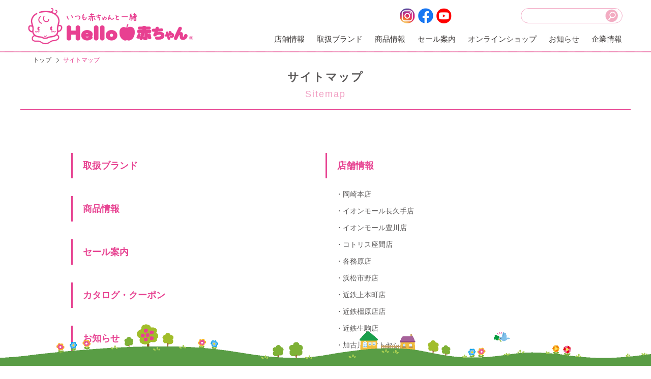

--- FILE ---
content_type: text/html; charset=UTF-8
request_url: https://www.hello-akachan.co.jp/sitemap/
body_size: 9729
content:

<!DOCTYPE html>
<html lang="ja">
<head>
<meta charset="UTF-8">
<meta http-equiv="Content-Style-Type" content="text/css">
<meta http-equiv="Content-Script-Type" content="text/javascript">
<meta name="viewport" content="width=1200px, user-scalable=yes" />
<title>サイトマップ ｜ いつも赤ちゃんと一緒 Hello 赤ちゃん</title>
<meta name="format-detection" content="telephone=no">
<meta name="description" content="ベビー・マタニティ用品ならHello 赤ちゃんへ。ベビー服・出産準備品・チャイルドシート等、赤ちゃんのあらゆるブランドが揃っています。" />
<meta name="Keywords" content="ベビー用品,マタニティー用品,愛知県,ハロー赤ちゃん,Hello 赤ちゃん,ベビー,ベビーブランド,出産,育児,マタニティー,岡崎市,豊橋市,名古屋市,緑区,熱田区,守山区,チャイルドシート,ベビーカー">
<meta name='robots' content='max-image-preview:large' />
	<style>img:is([sizes="auto" i], [sizes^="auto," i]) { contain-intrinsic-size: 3000px 1500px }</style>
	<script type="text/javascript">
/* <![CDATA[ */
window._wpemojiSettings = {"baseUrl":"https:\/\/s.w.org\/images\/core\/emoji\/16.0.1\/72x72\/","ext":".png","svgUrl":"https:\/\/s.w.org\/images\/core\/emoji\/16.0.1\/svg\/","svgExt":".svg","source":{"concatemoji":"https:\/\/www.hello-akachan.co.jp\/wp-includes\/js\/wp-emoji-release.min.js?ver=6.8.3"}};
/*! This file is auto-generated */
!function(s,n){var o,i,e;function c(e){try{var t={supportTests:e,timestamp:(new Date).valueOf()};sessionStorage.setItem(o,JSON.stringify(t))}catch(e){}}function p(e,t,n){e.clearRect(0,0,e.canvas.width,e.canvas.height),e.fillText(t,0,0);var t=new Uint32Array(e.getImageData(0,0,e.canvas.width,e.canvas.height).data),a=(e.clearRect(0,0,e.canvas.width,e.canvas.height),e.fillText(n,0,0),new Uint32Array(e.getImageData(0,0,e.canvas.width,e.canvas.height).data));return t.every(function(e,t){return e===a[t]})}function u(e,t){e.clearRect(0,0,e.canvas.width,e.canvas.height),e.fillText(t,0,0);for(var n=e.getImageData(16,16,1,1),a=0;a<n.data.length;a++)if(0!==n.data[a])return!1;return!0}function f(e,t,n,a){switch(t){case"flag":return n(e,"\ud83c\udff3\ufe0f\u200d\u26a7\ufe0f","\ud83c\udff3\ufe0f\u200b\u26a7\ufe0f")?!1:!n(e,"\ud83c\udde8\ud83c\uddf6","\ud83c\udde8\u200b\ud83c\uddf6")&&!n(e,"\ud83c\udff4\udb40\udc67\udb40\udc62\udb40\udc65\udb40\udc6e\udb40\udc67\udb40\udc7f","\ud83c\udff4\u200b\udb40\udc67\u200b\udb40\udc62\u200b\udb40\udc65\u200b\udb40\udc6e\u200b\udb40\udc67\u200b\udb40\udc7f");case"emoji":return!a(e,"\ud83e\udedf")}return!1}function g(e,t,n,a){var r="undefined"!=typeof WorkerGlobalScope&&self instanceof WorkerGlobalScope?new OffscreenCanvas(300,150):s.createElement("canvas"),o=r.getContext("2d",{willReadFrequently:!0}),i=(o.textBaseline="top",o.font="600 32px Arial",{});return e.forEach(function(e){i[e]=t(o,e,n,a)}),i}function t(e){var t=s.createElement("script");t.src=e,t.defer=!0,s.head.appendChild(t)}"undefined"!=typeof Promise&&(o="wpEmojiSettingsSupports",i=["flag","emoji"],n.supports={everything:!0,everythingExceptFlag:!0},e=new Promise(function(e){s.addEventListener("DOMContentLoaded",e,{once:!0})}),new Promise(function(t){var n=function(){try{var e=JSON.parse(sessionStorage.getItem(o));if("object"==typeof e&&"number"==typeof e.timestamp&&(new Date).valueOf()<e.timestamp+604800&&"object"==typeof e.supportTests)return e.supportTests}catch(e){}return null}();if(!n){if("undefined"!=typeof Worker&&"undefined"!=typeof OffscreenCanvas&&"undefined"!=typeof URL&&URL.createObjectURL&&"undefined"!=typeof Blob)try{var e="postMessage("+g.toString()+"("+[JSON.stringify(i),f.toString(),p.toString(),u.toString()].join(",")+"));",a=new Blob([e],{type:"text/javascript"}),r=new Worker(URL.createObjectURL(a),{name:"wpTestEmojiSupports"});return void(r.onmessage=function(e){c(n=e.data),r.terminate(),t(n)})}catch(e){}c(n=g(i,f,p,u))}t(n)}).then(function(e){for(var t in e)n.supports[t]=e[t],n.supports.everything=n.supports.everything&&n.supports[t],"flag"!==t&&(n.supports.everythingExceptFlag=n.supports.everythingExceptFlag&&n.supports[t]);n.supports.everythingExceptFlag=n.supports.everythingExceptFlag&&!n.supports.flag,n.DOMReady=!1,n.readyCallback=function(){n.DOMReady=!0}}).then(function(){return e}).then(function(){var e;n.supports.everything||(n.readyCallback(),(e=n.source||{}).concatemoji?t(e.concatemoji):e.wpemoji&&e.twemoji&&(t(e.twemoji),t(e.wpemoji)))}))}((window,document),window._wpemojiSettings);
/* ]]> */
</script>
<link rel='stylesheet' id='sbi_styles-css' href='https://www.hello-akachan.co.jp/wp-content/plugins/instagram-feed/css/sbi-styles.min.css?ver=6.9.1' type='text/css' media='all' />
<style id='wp-emoji-styles-inline-css' type='text/css'>

	img.wp-smiley, img.emoji {
		display: inline !important;
		border: none !important;
		box-shadow: none !important;
		height: 1em !important;
		width: 1em !important;
		margin: 0 0.07em !important;
		vertical-align: -0.1em !important;
		background: none !important;
		padding: 0 !important;
	}
</style>
<link rel='stylesheet' id='wp-block-library-css' href='https://www.hello-akachan.co.jp/wp-includes/css/dist/block-library/style.min.css?ver=6.8.3' type='text/css' media='all' />
<style id='classic-theme-styles-inline-css' type='text/css'>
/*! This file is auto-generated */
.wp-block-button__link{color:#fff;background-color:#32373c;border-radius:9999px;box-shadow:none;text-decoration:none;padding:calc(.667em + 2px) calc(1.333em + 2px);font-size:1.125em}.wp-block-file__button{background:#32373c;color:#fff;text-decoration:none}
</style>
<style id='global-styles-inline-css' type='text/css'>
:root{--wp--preset--aspect-ratio--square: 1;--wp--preset--aspect-ratio--4-3: 4/3;--wp--preset--aspect-ratio--3-4: 3/4;--wp--preset--aspect-ratio--3-2: 3/2;--wp--preset--aspect-ratio--2-3: 2/3;--wp--preset--aspect-ratio--16-9: 16/9;--wp--preset--aspect-ratio--9-16: 9/16;--wp--preset--color--black: #000000;--wp--preset--color--cyan-bluish-gray: #abb8c3;--wp--preset--color--white: #ffffff;--wp--preset--color--pale-pink: #f78da7;--wp--preset--color--vivid-red: #cf2e2e;--wp--preset--color--luminous-vivid-orange: #ff6900;--wp--preset--color--luminous-vivid-amber: #fcb900;--wp--preset--color--light-green-cyan: #7bdcb5;--wp--preset--color--vivid-green-cyan: #00d084;--wp--preset--color--pale-cyan-blue: #8ed1fc;--wp--preset--color--vivid-cyan-blue: #0693e3;--wp--preset--color--vivid-purple: #9b51e0;--wp--preset--gradient--vivid-cyan-blue-to-vivid-purple: linear-gradient(135deg,rgba(6,147,227,1) 0%,rgb(155,81,224) 100%);--wp--preset--gradient--light-green-cyan-to-vivid-green-cyan: linear-gradient(135deg,rgb(122,220,180) 0%,rgb(0,208,130) 100%);--wp--preset--gradient--luminous-vivid-amber-to-luminous-vivid-orange: linear-gradient(135deg,rgba(252,185,0,1) 0%,rgba(255,105,0,1) 100%);--wp--preset--gradient--luminous-vivid-orange-to-vivid-red: linear-gradient(135deg,rgba(255,105,0,1) 0%,rgb(207,46,46) 100%);--wp--preset--gradient--very-light-gray-to-cyan-bluish-gray: linear-gradient(135deg,rgb(238,238,238) 0%,rgb(169,184,195) 100%);--wp--preset--gradient--cool-to-warm-spectrum: linear-gradient(135deg,rgb(74,234,220) 0%,rgb(151,120,209) 20%,rgb(207,42,186) 40%,rgb(238,44,130) 60%,rgb(251,105,98) 80%,rgb(254,248,76) 100%);--wp--preset--gradient--blush-light-purple: linear-gradient(135deg,rgb(255,206,236) 0%,rgb(152,150,240) 100%);--wp--preset--gradient--blush-bordeaux: linear-gradient(135deg,rgb(254,205,165) 0%,rgb(254,45,45) 50%,rgb(107,0,62) 100%);--wp--preset--gradient--luminous-dusk: linear-gradient(135deg,rgb(255,203,112) 0%,rgb(199,81,192) 50%,rgb(65,88,208) 100%);--wp--preset--gradient--pale-ocean: linear-gradient(135deg,rgb(255,245,203) 0%,rgb(182,227,212) 50%,rgb(51,167,181) 100%);--wp--preset--gradient--electric-grass: linear-gradient(135deg,rgb(202,248,128) 0%,rgb(113,206,126) 100%);--wp--preset--gradient--midnight: linear-gradient(135deg,rgb(2,3,129) 0%,rgb(40,116,252) 100%);--wp--preset--font-size--small: 13px;--wp--preset--font-size--medium: 20px;--wp--preset--font-size--large: 36px;--wp--preset--font-size--x-large: 42px;--wp--preset--spacing--20: 0.44rem;--wp--preset--spacing--30: 0.67rem;--wp--preset--spacing--40: 1rem;--wp--preset--spacing--50: 1.5rem;--wp--preset--spacing--60: 2.25rem;--wp--preset--spacing--70: 3.38rem;--wp--preset--spacing--80: 5.06rem;--wp--preset--shadow--natural: 6px 6px 9px rgba(0, 0, 0, 0.2);--wp--preset--shadow--deep: 12px 12px 50px rgba(0, 0, 0, 0.4);--wp--preset--shadow--sharp: 6px 6px 0px rgba(0, 0, 0, 0.2);--wp--preset--shadow--outlined: 6px 6px 0px -3px rgba(255, 255, 255, 1), 6px 6px rgba(0, 0, 0, 1);--wp--preset--shadow--crisp: 6px 6px 0px rgba(0, 0, 0, 1);}:where(.is-layout-flex){gap: 0.5em;}:where(.is-layout-grid){gap: 0.5em;}body .is-layout-flex{display: flex;}.is-layout-flex{flex-wrap: wrap;align-items: center;}.is-layout-flex > :is(*, div){margin: 0;}body .is-layout-grid{display: grid;}.is-layout-grid > :is(*, div){margin: 0;}:where(.wp-block-columns.is-layout-flex){gap: 2em;}:where(.wp-block-columns.is-layout-grid){gap: 2em;}:where(.wp-block-post-template.is-layout-flex){gap: 1.25em;}:where(.wp-block-post-template.is-layout-grid){gap: 1.25em;}.has-black-color{color: var(--wp--preset--color--black) !important;}.has-cyan-bluish-gray-color{color: var(--wp--preset--color--cyan-bluish-gray) !important;}.has-white-color{color: var(--wp--preset--color--white) !important;}.has-pale-pink-color{color: var(--wp--preset--color--pale-pink) !important;}.has-vivid-red-color{color: var(--wp--preset--color--vivid-red) !important;}.has-luminous-vivid-orange-color{color: var(--wp--preset--color--luminous-vivid-orange) !important;}.has-luminous-vivid-amber-color{color: var(--wp--preset--color--luminous-vivid-amber) !important;}.has-light-green-cyan-color{color: var(--wp--preset--color--light-green-cyan) !important;}.has-vivid-green-cyan-color{color: var(--wp--preset--color--vivid-green-cyan) !important;}.has-pale-cyan-blue-color{color: var(--wp--preset--color--pale-cyan-blue) !important;}.has-vivid-cyan-blue-color{color: var(--wp--preset--color--vivid-cyan-blue) !important;}.has-vivid-purple-color{color: var(--wp--preset--color--vivid-purple) !important;}.has-black-background-color{background-color: var(--wp--preset--color--black) !important;}.has-cyan-bluish-gray-background-color{background-color: var(--wp--preset--color--cyan-bluish-gray) !important;}.has-white-background-color{background-color: var(--wp--preset--color--white) !important;}.has-pale-pink-background-color{background-color: var(--wp--preset--color--pale-pink) !important;}.has-vivid-red-background-color{background-color: var(--wp--preset--color--vivid-red) !important;}.has-luminous-vivid-orange-background-color{background-color: var(--wp--preset--color--luminous-vivid-orange) !important;}.has-luminous-vivid-amber-background-color{background-color: var(--wp--preset--color--luminous-vivid-amber) !important;}.has-light-green-cyan-background-color{background-color: var(--wp--preset--color--light-green-cyan) !important;}.has-vivid-green-cyan-background-color{background-color: var(--wp--preset--color--vivid-green-cyan) !important;}.has-pale-cyan-blue-background-color{background-color: var(--wp--preset--color--pale-cyan-blue) !important;}.has-vivid-cyan-blue-background-color{background-color: var(--wp--preset--color--vivid-cyan-blue) !important;}.has-vivid-purple-background-color{background-color: var(--wp--preset--color--vivid-purple) !important;}.has-black-border-color{border-color: var(--wp--preset--color--black) !important;}.has-cyan-bluish-gray-border-color{border-color: var(--wp--preset--color--cyan-bluish-gray) !important;}.has-white-border-color{border-color: var(--wp--preset--color--white) !important;}.has-pale-pink-border-color{border-color: var(--wp--preset--color--pale-pink) !important;}.has-vivid-red-border-color{border-color: var(--wp--preset--color--vivid-red) !important;}.has-luminous-vivid-orange-border-color{border-color: var(--wp--preset--color--luminous-vivid-orange) !important;}.has-luminous-vivid-amber-border-color{border-color: var(--wp--preset--color--luminous-vivid-amber) !important;}.has-light-green-cyan-border-color{border-color: var(--wp--preset--color--light-green-cyan) !important;}.has-vivid-green-cyan-border-color{border-color: var(--wp--preset--color--vivid-green-cyan) !important;}.has-pale-cyan-blue-border-color{border-color: var(--wp--preset--color--pale-cyan-blue) !important;}.has-vivid-cyan-blue-border-color{border-color: var(--wp--preset--color--vivid-cyan-blue) !important;}.has-vivid-purple-border-color{border-color: var(--wp--preset--color--vivid-purple) !important;}.has-vivid-cyan-blue-to-vivid-purple-gradient-background{background: var(--wp--preset--gradient--vivid-cyan-blue-to-vivid-purple) !important;}.has-light-green-cyan-to-vivid-green-cyan-gradient-background{background: var(--wp--preset--gradient--light-green-cyan-to-vivid-green-cyan) !important;}.has-luminous-vivid-amber-to-luminous-vivid-orange-gradient-background{background: var(--wp--preset--gradient--luminous-vivid-amber-to-luminous-vivid-orange) !important;}.has-luminous-vivid-orange-to-vivid-red-gradient-background{background: var(--wp--preset--gradient--luminous-vivid-orange-to-vivid-red) !important;}.has-very-light-gray-to-cyan-bluish-gray-gradient-background{background: var(--wp--preset--gradient--very-light-gray-to-cyan-bluish-gray) !important;}.has-cool-to-warm-spectrum-gradient-background{background: var(--wp--preset--gradient--cool-to-warm-spectrum) !important;}.has-blush-light-purple-gradient-background{background: var(--wp--preset--gradient--blush-light-purple) !important;}.has-blush-bordeaux-gradient-background{background: var(--wp--preset--gradient--blush-bordeaux) !important;}.has-luminous-dusk-gradient-background{background: var(--wp--preset--gradient--luminous-dusk) !important;}.has-pale-ocean-gradient-background{background: var(--wp--preset--gradient--pale-ocean) !important;}.has-electric-grass-gradient-background{background: var(--wp--preset--gradient--electric-grass) !important;}.has-midnight-gradient-background{background: var(--wp--preset--gradient--midnight) !important;}.has-small-font-size{font-size: var(--wp--preset--font-size--small) !important;}.has-medium-font-size{font-size: var(--wp--preset--font-size--medium) !important;}.has-large-font-size{font-size: var(--wp--preset--font-size--large) !important;}.has-x-large-font-size{font-size: var(--wp--preset--font-size--x-large) !important;}
:where(.wp-block-post-template.is-layout-flex){gap: 1.25em;}:where(.wp-block-post-template.is-layout-grid){gap: 1.25em;}
:where(.wp-block-columns.is-layout-flex){gap: 2em;}:where(.wp-block-columns.is-layout-grid){gap: 2em;}
:root :where(.wp-block-pullquote){font-size: 1.5em;line-height: 1.6;}
</style>
<link rel='stylesheet' id='wp-pagenavi-css' href='https://www.hello-akachan.co.jp/wp-content/themes/akachan/pagenavi-css.css?ver=2.70' type='text/css' media='all' />
<link rel='stylesheet' id='video-js-css' href='https://www.hello-akachan.co.jp/wp-content/plugins/video-embed-thumbnail-generator/video-js/video-js.min.css?ver=8.3.0' type='text/css' media='all' />
<link rel='stylesheet' id='video-js-kg-skin-css' href='https://www.hello-akachan.co.jp/wp-content/plugins/video-embed-thumbnail-generator/video-js/kg-video-js-skin.css?ver=4.10.3' type='text/css' media='all' />
<link rel='stylesheet' id='kgvid_video_styles-css' href='https://www.hello-akachan.co.jp/wp-content/plugins/video-embed-thumbnail-generator/src/public/css/videopack-styles.css?ver=4.10.3' type='text/css' media='all' />
<link rel="https://api.w.org/" href="https://www.hello-akachan.co.jp/wp-json/" /><link rel="alternate" title="JSON" type="application/json" href="https://www.hello-akachan.co.jp/wp-json/wp/v2/pages/1077" /><link rel="canonical" href="https://www.hello-akachan.co.jp/sitemap/" />
<link rel="alternate" title="oEmbed (JSON)" type="application/json+oembed" href="https://www.hello-akachan.co.jp/wp-json/oembed/1.0/embed?url=https%3A%2F%2Fwww.hello-akachan.co.jp%2Fsitemap%2F" />
<link rel="alternate" title="oEmbed (XML)" type="text/xml+oembed" href="https://www.hello-akachan.co.jp/wp-json/oembed/1.0/embed?url=https%3A%2F%2Fwww.hello-akachan.co.jp%2Fsitemap%2F&#038;format=xml" />

<!-- BEGIN Analytics Insights v6.3.11 - https://wordpress.org/plugins/analytics-insights/ -->
<script async src="https://www.googletagmanager.com/gtag/js?id=G-8QBHLKJT53"></script>
<script>
  window.dataLayer = window.dataLayer || [];
  function gtag(){dataLayer.push(arguments);}
  gtag('js', new Date());
  gtag('config', 'G-8QBHLKJT53');
  if (window.performance) {
    var timeSincePageLoad = Math.round(performance.now());
    gtag('event', 'timing_complete', {
      'name': 'load',
      'value': timeSincePageLoad,
      'event_category': 'JS Dependencies'
    });
  }
</script>
<!-- END Analytics Insights -->
<meta name="apple-mobile-web-app-title" content="Hello赤ちゃん">
<link rel="stylesheet" href="/site/css/default.css?ver=1.3.0">
<link rel="stylesheet" href="/site/css/layout.css?ver=1.3.0">
<link rel="stylesheet" href="/site/css/module.css?ver=1.3.0">
<link rel="stylesheet" media="screen and (max-width: 640px)" type="text/css" href="/site/css/smart.css?ver=1.3.0">
<link rel="stylesheet" href="/site/css/jquery.bxslider.css">
<link rel="stylesheet" href="/site/css/nivo_slider.css?ver=1.3.0">
<link rel="stylesheet" href="/site/css/animate.css">
<link rel="apple-touch-icon" href="/site/images/common/apple-touch-icon.png">
<link rel="shortcut icon" href="/site/images/common/favicon.ico" type="image/vnd.microsoft.icon"/>
<script type="text/javascript" src="/site/js/jquery.js"></script>
<script type="text/javascript" src="/site/js/common.js?ver=1.3.0"></script>
<script type="text/javascript" src="/site/js/jquery.nivo.slider.js"></script>
<script type="text/javascript" src="/site/js/jquery.bxslider.min.js"></script>
<script type="text/javascript" src="/site/js/wow.min.js"></script>
<script type="text/javascript" src="/site/js/viewport.js"></script>
<script type="text/javascript" src="/site/js/jquery.lazyload.min.js"></script>
<meta name="apple-mobile-web-app-title" content="Hello赤ちゃん">
<script>
jQuery(document).ready(function() {
  jQuery('.lazy').lazyload({
      effect: "fadeIn",
      effectspeed: 500
  });
});
</script>

</head>
<body>

<!-- ======== header START ======== -->
<header id="header">
<div id="headMain">
  <div id="headinner">
    <div class="area">
      <div id="logo" class="toimg">
        <a href="/"><img src="/site/images/common/logo.png" alt="Hello赤ちゃん"></a>
      </div>
      <div id="sp_menu_btn">
        <div>
          <span></span>
          <span></span>
          <span></span>
        </div>
      </div>
    </div>

    <div id="navigation">
      <!-- ======== glpbalnav  ======== -->

      <ul class="drop_nav">

        <li><a href="">店舗情報</a>
          <ul class="drop_sub dropsub_1 toimg">
            <li><img src="/site/images/mainmenu/aichi.png" alt="愛知県"></li>
            <li><a href="/shop/okazaki/"><img src="/site/images/mainmenu/01okazaki2.png" alt="岡崎店"></a></li>
            <li><a href="/shop/nagakute/"><img src="/site/images/mainmenu/14nagakute-2.png" alt="イオンモール長久手店" /></a></li>
            <li><a href="/shop/toyokawa/"><img src="/site/images/mainmenu/21toyokawa.png" alt="イオンモール豊川店"></a></li>            
            <li class="break"><img src="/site/images/mainmenu/gifu.png" alt="岐阜県"></li>
            <li><a href="/shop/kakamigahara/"><img src="/site/images/mainmenu/06kakamigahara.png" alt="イオンモール各務原店"></a></li>
            <li class="pref"><img src="/site/images/mainmenu/shizuoka.png" alt="静岡県"></li>
            <li><a href="/shop/ichino/"><img src="/site/images/mainmenu/07ichino.png" alt="イオンモール浜松市野店"></a></li>
            <li class="break"><img src="/site/images/mainmenu/kanagawa.png" alt="神奈川県"></li>
            <li><a href="/shop/cotorisszama/"><img src="/site/images/mainmenu/11zama_g.png" alt="イオンモールコトリス座間店"></a></li>
            <li class="pref"><img src="/site/images/mainmenu/nara.png" alt="奈良県"></li>
            <li><a href="/shop/kashihara/"><img src="/site/images/mainmenu/09kashihara.png" alt="近鉄橿原店"></a></li>
            <li class="break"><img src="/site/images/mainmenu/osaka.png" alt="大阪府"></li>
            <li><a href="/shop/uehon/"><img src="/site/images/mainmenu/08uehonmachi.png" alt="近鉄上本町店"></a></li>
            <li class="pref"><img src="/site/images/mainmenu/hyogo.png" alt="兵庫県"></li>
            <li><a href="/shop/kakogawayamatoyashiki/"><img src="/site/images/mainmenu/12yamatoyashiki.png" alt="加古川ヤマトヤシキ店"></a></li>
          </ul>
        </li>
        <li><a href="/brand/">取扱ブランド</a></li>
        <li><a href="/items/">商品情報</a></li>
        <li><a href="/flyer/">セール案内</a></li>
        <li><a href="">オンラインショップ</a>
          <ul class="drop_sub dropsub_3 toimg">
            <li><a href="https://hello-akachan.com/" target="_blank"><img src="/site/images/mainmenu/shop_menu1a.png" alt="オリジナルECショップ"></a></li>
          </ul>
        </li>
        <li><a href="/news/">お知らせ</a></li>
        <li><a href="">企業情報</a>
          <ul class="drop_sub dropsub_2 toimg">
            <li><a href="/company/concept/"><img src="/site/images/mainmenu/menu_concept.png" alt="コンセプト"></a></li>
            <li><a href="/company/philosophy/"><img src="/site/images/mainmenu/menu_kigyorinen.png" alt="企業理念"></a></li>
            <li><a href="/company/profile/"><img src="/site/images/mainmenu/menu_kaishagaiyo.png" alt="会社概要"></a></li>
            <li><a href="/company/sustainability/"><img src="/site/images/mainmenu/menu_sustainability.png" alt="サステナビリティ"></a></li>
            <li><a href="/company/history/"><img src="/site/images/mainmenu/menu_enkaku.png" alt="沿革"></a></li>
            <li><a href="/company/recruit/"><img src="/site/images/mainmenu/menu_saiyojoho.png" alt="採用情報"></a></li>
          </ul>
        </li>
      </ul>

      <div class="snsBtn toimg" data-a2a-url="https://www.hello-akachan.co.jp/" data-a2a-title="いつも赤ちゃんと一緒 Hello 赤ちゃん">
        <a href="https://www.instagram.com/helloakachan_official/" target="_blank"><img src="/site/images/top/sns_btn2s.png" alt="Instagarm"></a>
        <a href="https://www.facebook.com/helloakachan860" target="_blank"><img src="/site/images/top/sns_btn5s.png" alt="facebook"></a>
        <a href="https://www.youtube.com/channel/UCEMhR0_ndqH6XPi-fQTa7rg" target="_blank"><img src="/site/images/top/sns_btn3s.png" alt="YouTube"></a>
      </div>

<script async src="//static.addtoany.com/menu/page.js"></script>

      <form method="get" class="searchform" action="https://www.hello-akachan.co.jp/">
        <div>
          <input type="text" name="s" />
          <input type="submit" value="" />
        </div>
      </form>

    </div><!-- ] navigation END -->
  </div>
</div>


<div class="displaysp">
  <div class="spnaviinner switch">
    <ul class="spnavimenu">
      <li><a class="toggle menu"></a>
        <ul class="inner child">
          <li><a class="toggle inmenu">店舗情報</a>
            <ul class="inner child">
              <li><a href="/shop/okazaki/">岡崎店</a></li>
              <li><a href="/shop/nagakute/">イオンモール長久手店</a></li>
              <li><a href="/shop/toyokawa/">イオンモール豊川店</a></li>
              <li><a href="/shop/cotorisszama/">イオンモールコトリス座間店</a></li>
              <li><a href="/shop/kakamigahara/">イオンモール各務原店</a></li>
              <li><a href="/shop/ichino/">イオンモール浜松市野店</a></li>
              <li><a href="/shop/uehon/">近鉄上本町店</a></li>
              <li><a href="/shop/kashihara/">近鉄橿原店</a></li>
              <li><a href="/shop/kakogawayamatoyashiki/">加古川ヤマトヤシキ店</a></li>
            </ul>
          </li>
          <li><a href="/brand/">取扱ブランド</a></li>
          <li><a href="/items/">商品情報</a></li>
          <li><a class="toggle inmenu">インスタグラムキャンペーン</a>
            <ul class="inner child">
              <li><a href="/instagram_campaign/">ハロー赤ちゃん探検隊 募集</a></li>
              <li><a href="/instagram_result/">ハロー赤ちゃん探検隊 結果</a></li>
              <!--<li><a href="/academy_awards/">ハロー赤ちゃんアカデミー賞 募集</a></li>
              <li><a href="/academy_result/">ハロー赤ちゃんアカデミー賞 結果</a></li>
              <li><a href="/restaurant_campaign/">ハロー赤ちゃんレストラン 募集</a></li>
              <li><a href="/restaurant_result/">ハロー赤ちゃんレストラン 結果</a></li>-->
            </ul>
          </li>
          <li><a href="/news/">お知らせ</a></li>
          <li><a href="/flyer/">セール案内</a></li>
          <!--<li><a href="/catalog/">カタログ・クーポン</a></li>-->
          <li><a href="/tvcm/">CMギャラリー</a></li>
          <li><a href="/colum/">ベビーファーストのおはなし</a></li>
          <li><a class="toggle inmenu">オンラインショップ</a>
            <ul class="inner child">
              <li><a href="https://hello-akachan.com/" target="_blank">オリジナルECショップ</a></li>
            </ul></li>
          <li><a class="toggle inmenu">企業情報</a>
            <ul class="inner child">
              <li><a href="/company/concept/">コンセプト</a></li>
              <li><a href="/company/philosophy/">企業理念</a></li>
              <li><a href="/company/profile/">会社概要</a></li>
              <li><a href="/company/sustainability/">サステナビリティ</a></li>
              <li><a href="/company/history/">沿革</a></li>
              <li><a href="/company/recruit/">採用情報</a></li>
            </ul></li>
          <li><a class="toggle inmenu">Hello赤ちゃんメンバーズ</a>
            <ul class="inner child">
              <li><a href="/members/benefits/">会員特典情報</a></li>
              <li><a href="/members/contract/">会員規約</a></li>
            </ul></li>
          <li><a href="/contact/">お問い合わせ</a></li>
          <li><a class="toggle inmenu">SNS</a>
            <ul class="inner child">
              <li><a href="https://www.instagram.com/helloakachan_official/" target="_blank">Instagram</a></li>
              <li><a href="https://www.facebook.com/helloakachan860" target="_blank">facebook</a></li>
              <li><a href="https://www.youtube.com/channel/UCEMhR0_ndqH6XPi-fQTa7rg" target="_blank">YouTube</a></li>
            </ul></li>
          <li><a href="/sitemap/">サイトマップ</a></li>
          <li><a href="/privacy/">個人情報について</a></li>
          <li><a href="/socialpolicy/">ソーシャルメディアポリシー</a></li>
        </ul></li>
    </ul>
  </div>
</div>

</header>

<!-- ======== header END ======== -->


<div class="bread_crumb_box">
  <div class="bread_crumb">
    <ul>
      <li><a href="/">トップ</a></li>
      <li>サイトマップ</li>
    </ul>
  </div>
</div>

<!-- ======== center area START ======== -->
<div id="main">
  <div id="maincolumn">
  <h1>サイトマップ<span>Sitemap</span></h1>
    <!-- === content START === -->
    <div id="content_wide">

<div id="sitemap_area" class="cf">
  <div class="left_area">
    <h3><a href="/brand/">取扱ブランド</a></h3>
    <h3><a href="/items/">商品情報</a></h3>
    <h3><a href="/flyer/">セール案内</a></h3>
    <h3><a href="/catalog/">カタログ・クーポン</a></h3>

    <h3><a href="/news/">お知らせ</a></h3>
    <ul>
       <li><a href="/news/">すべてみる</a></li>
       <li><a href="/category/news1/">商品情報</a></li>
       <li><a href="/category/news2/">会員サービス</a></li>
       <li><a href="/category/news3/">イベント</a></li>
       <li><a href="/category/news4/">お知らせ</a></li>
       <li><a href="/category/news5/">セミナー</a></li>
    </ul>

    <h3><a href="/members/entry/">Hello赤ちゃんメンバーズ</a></h3>
    <ul>
       <li><a href="/members/benefits/">会員特典情報</a></li>
       <!--<li><a href="/members/entry/">会員登録</a></li>-->
       <li><a href="/members/contract/">会員規約</a></li>
       <!--<li><a href="/members/change/">登録変更</a></li>-->
    </ul>

    <h3>インスタグラムキャンペーン</h3>
    <ul>
       <li><a href="/instagram_campaign/">インスタグラムキャンペーン ー探検隊ー</a></li>
       <li><a href="/instagram_result/">結果発表</a></li>
       <br>
       <!--<li><a href="/academy_awards/">インスタグラムキャンペーン ーアカデミー賞ー</a></li>
       <li><a href="/academy_result/">結果発表</a></li>
       <br>
       <li><a href="/restaurant_campaign/">インスタグラムキャンペーン ーレストランー</a></li>
       <li><a href="/restaurant_result/">結果発表</a></li>-->
    </ul>

    <h3><a href="/colum/">ベビーファーストのおはなし(コラム）</a></h3>
    <ul>
       <!--<li><a href="/colum/columcat/colum1/">出産準備（ママ篇）</a></li>-->
       <!--<li><a href="/colum/columcat/colum2/">おむつグッズ</a></li>-->
       <li><a href="/colum/columcat/colum3/">肌着とウェア</a></li>
       <li><a href="/colum/columcat/colum4/">お布団</a></li>
       <li><a href="/colum/columcat/colum5/">沐浴＆ケアグッズ</a></li>
       <!--<li><a href="/colum/columcat/colum6/">ミルク＆食事</a></li>-->
       <!--<li><a href="/colum/columcat/colum7/">おでかけグッズ</a></li>-->
       <li><a href="/colum/columcat/colum8/">チェア</a></li>
       <!--<li><a href="/colum/columcat/colum9/">おもちゃ</a></li>-->
       <!--<li><a href="/colum/columcat/colum10/">赤ちゃんの成長記録</a></li>-->
       <!--<li><a href="/colum/columcat/colum11/">知っておきたい便利グッズ </a></li>-->
    </ul>

    <h3>公式SNS</h3>
    <ul>
       <li><a href="https://www.instagram.com/helloakachan_official/" target="_blank" rel="noopener noreferrer">Instagram</a></li>
       <li><a href="https://www.facebook.com/helloakachan860" target="_blank" rel="noopener noreferrer">Facebook</a></li>
       <li><a href="https://www.youtube.com/channel/UCEMhR0_ndqH6XPi-fQTa7rg" target="_blank" rel="noopener noreferrer">YouTube</a></li>
    </ul>
  </div>

  <div class="right_area">
    <h3>店舗情報</h3>
    <ul>
       <li><a href="/shop/okazaki/">岡崎本店</a></li>
       <li><a href="/shop/nagakute/">イオンモール長久手店</a></li>
       <li><a href="/shop/toyokawa/">イオンモール豊川店</a></li>
       <li><a href="/shop/cotorisszama/">コトリス座間店</a></li>
       <li><a href="/shop/kakamigahara/">各務原店</a></li>
       <li><a href="/shop/ichino/">浜松市野店</a></li>
       <li><a href="/shop/uehon/">近鉄上本町店</a></li>
       <li><a href="/shop/kashihara/">近鉄橿原店店</a></li>
       <li><a href="/shop/ikoma/">近鉄生駒店</a></li>
       <li><a href="/shop/kakogawayamatoyashiki/">加古川ヤマトヤシキ店</a></li>
    </ul>

    <h3>オンラインショップ</h3>
    <ul>
       <li><a href="https://hello-akachan.com/" target="_blank" rel="noopener noreferrer">オフィシャルオンラインショップ</a></li>
       <!--<li><a href="http://www.rakuten.ne.jp/gold/hello-akachanstore/" target="_blank" rel="noopener noreferrer">楽天市場公式ショップ</a></li>
       <li><a href="http://store.shopping.yahoo.co.jp/helloakachan-store/" target="_blank" rel="noopener noreferrer">YAHOO!ショッピング公式ショップ</a></li>-->
    </ul>

    <h3>企業情報</h3>
    <ul>
       <li><a href="/company/concept/">コンセプト</a></li>
       <li><a href="/company/philosophy/">企業理念</a></li>
       <li><a href="/company/profile/">会社概要</a></li>
       <li><a href="/company/sustainability/">サステナビリティ</a></li>
       <li><a href="/company/history/">沿革</a></li>
       <li><a href="/company/recruit/">採用情報</a></li>
    </ul>

    <h3><a href="/tvcm/">CMギャラリー</a></h3>
    <h3><a href="/contact/">お問い合わせ</a></h3>
    <h3><a href="/sitemap/">サイトマップ</a></h3>
    <h3><a href="/privacy/">個人情報について</a></h3>
    <h3><a href="/socialpolicy/">ソーシャルメディアポリシー</a></h3>
  </div>

</div>

    </div><!-- ] content END -->
    <!-- === content END === -->

  </div><!-- ] maincolumn END -->
</div><!-- ] main END -->
<!-- ======== center area END ======== -->

<!-- フッターを埋め込む -->
<!-- page top -->
<div id="page-top">
  <div><a href="#page" class="jsScroll">
    <img src="/site/images/common/pagetop.png" alt="PAGE TOP" class="pnbg"></a>
  </div>
</div>
<!-- page top END -->

<!-- ======== footer START ======== -->
<div id="footer">

        <div id="fixedBox" class="fixedBox nofixed"></div>
  
  <div id="fMine">
    <div class="fSiteMap">
      <ul class="set1">
        <li><a href="/brand/"><div>取扱ブランド</div></a></li>
        <li><a href="/items/"><div>商品情報</div></a></li>
        <li><a href="/news/"><div>お知らせ</div></a></li>
        <li><a href="/colum/"><div>ベビーファーストのおはなし</div></a></li>
        <li><a href="/flyer/"><div>セール案内</div></a></li>
        <!--<li><a href="/catalog/"><div>カタログ・クーポン</div></a></li>-->
        <li><a href="/instagram_campaign/"><div>インスタグラムキャンペーン</div></a>
         <ul>
            <li><a href="/instagram_campaign/"><div>ハロー赤ちゃん探検隊 募集</div></a></li>
            <li><a href="/instagram_result/"><div>ハロー赤ちゃん探検隊 結果</div></a></li>
            <!--<li><a href="/academy_awards/"><div>ハロー赤ちゃんアカデミー賞 募集</div></a></li>
            <li><a href="/academy_result/"><div>ハロー赤ちゃんアカデミー賞 結果</div></a></li>
            <li><a href="/restaurant_campaign/"><div>ハロー赤ちゃんレストラン 募集</div></a></li>
            <li><a href="/restaurant_result/"><div>ハロー赤ちゃんレストラン 結果</div></a></li>-->
          </ul>
         </li>          
        <li><div>Hello赤ちゃんメンバーズ</div>
          <ul>
            <li><a href="/members/benefits/"><div>会員特典情報</div></a></li>
            <li><a href="/members/contract/"><div>会員規約</div></a></li>
          </ul>
        </li>
      </ul>

      <ul class="set2">
        <li><div>店舗情報</div>
          <ul>
            <li><a href="/shop/okazaki/"><div>岡崎本店</div></a></li>
            <li><a href="/shop/nagakute/"><div>イオンモール長久手店</div></a></li>
            <li><a href="/shop/toyokawa/"><div>イオンモール豊川店</div></a></li>          
            <li><a href="/shop/cotorisszama/"><div>イオンモールコトリス座間店</div></a></li>
            <li><a href="/shop/kakamigahara/"><div>イオンモール各務原店</div></a></li>
            <li><a href="/shop/ichino/"><div>イオンモール浜松市野店</div></a></li>
            <li><a href="/shop/uehon/"><div>近鉄上本町店</div></a></li>
            <li><a href="/shop/kashihara/"><div>近鉄橿原店</div></a></li>
            <li><a href="/shop/kakogawayamatoyashiki/"><div>加古川ヤマトヤシキ店</div></a></li>
          </ul>
        </li>
        <li><a href="https://hello-akachan.com/" target="_blank"><div>オフィシャルオンラインショップ</div></a></li>
      </ul>

      <ul class="set3">
        <li><div>企業情報</div>
          <ul>
            <li><a href="/company/concept/"><div>コンセプト</div></a></li>
            <li><a href="/company/philosophy/"><div>企業理念</div></a></li>
            <li><a href="/company/profile/"><div>会社概要</div></a></li>
            <li><a href="/company/sustainability/"><div>サステナビリティ</div></a></li>
            <li><a href="/company/history/"><div>沿革</div></a></li>
            <li><a href="/company/recruit/"><div>採用情報</div></a></li>
          </ul>
        </li>
        <li><a href="/tvcm/"><div>CMギャラリー</div></a></li>
        <li><a href="/contact/"><div>お問い合わせ</div></a></li>
        <li><a href="/sitemap/"><div>サイトマップ</div></a></li>
        <li><a href="/privacy/"><div>個人情報について</div></a></li>
        <li><a href="/socialpolicy/"><div>ソーシャルメディアポリシー</div></a></li>
      </ul>

      <ul class="set1 toimg">
        <li><div>公式SNS</div>
          <div class="snsBtn_pc"><a href="https://www.instagram.com/helloakachan_official/" target="_blank"><img src="/site/images/top/sns_banner_1c.png"></a></div>
          <div class="snsBtn_pc"><a href="https://www.facebook.com/helloakachan860" target="_blank"><img src="/site/images/top/sns_banner_4c.png"></a></div>
          <div class="snsBtn_pc"><a href="https://www.youtube.com/channel/UCEMhR0_ndqH6XPi-fQTa7rg" target="_blank"><img src="/site/images/top/sns_banner_2c.png"></a></div>
        </li>
      </ul>

    </div>
  </div>

  <div class="displaysp">
    <div class="footer_snsBtn toimg" data-a2a-url="https://www.hello-akachan.co.jp/" data-a2a-title="いつも赤ちゃんと一緒 Hello 赤ちゃん">
        <div class="footer_snsBtn_inner">
           <a href="https://www.instagram.com/helloakachan_official/" target="_blank"><img src="/site/images/top/sns_btn2s.png" alt="Instagarm"></a>
           <a href="https://www.facebook.com/helloakachan860" target="_blank"><img src="/site/images/top/sns_btn5s.png" alt="facebook"></a>
           <a href="https://www.youtube.com/channel/UCEMhR0_ndqH6XPi-fQTa7rg" target="_blank"><img src="/site/images/top/sns_btn3s.png" alt="YouTube"></a>
           </div>
    </div>

    <ul class="footer_memu cf">
      <li><a href="/shop/">店舗情報</a></li>
      <li><a href="/brand/">取扱ブランド</a></li>
      <li><a href="/items/">商品情報</a></li>
      <li><a href="/members/benefits/">会員特典情報</a></li>
      <li><a href="/flyer/">セール案内</a></li>
      <!--<li><a href="/catalog/">カタログ・クーポン</a></li>-->
      <li><a href="/instagram_campaign/">インスタグラム<br>キャンペーン</a></li>
      <li><a href="/news/">お知らせ</a></li>
      <li><a href="/colum/">ベビーファーストの<br>おはなし</a></li>
      <li><a href="/company/">企業情報</a></li>
      <li><a href="/contact/">お問い合わせ</a></li>
      <li><a href="/tvcm/">CMギャラリー</a></li>
    </ul>
  </div>

	<div class="displaysp footer_logo"><img src="/site/images/common/footer_logo_sp5.png"></div>
  <div class="trademark">“Hello赤ちゃん”および“ハロー赤ちゃん”は、株式会社ハロー赤ちゃんの登録商標です。<br class="displaysp">【商標登録】 第5751856号・第4682781号・第4609250号・第5826198号</div>
  <div class="copyright">Copyright © 2019 Hello akachan. All Right Reserved.</div>
</div>

<script type="speculationrules">
{"prefetch":[{"source":"document","where":{"and":[{"href_matches":"\/*"},{"not":{"href_matches":["\/wp-*.php","\/wp-admin\/*","\/wp-content\/uploads\/*","\/wp-content\/*","\/wp-content\/plugins\/*","\/wp-content\/themes\/akachan\/*","\/*\\?(.+)"]}},{"not":{"selector_matches":"a[rel~=\"nofollow\"]"}},{"not":{"selector_matches":".no-prefetch, .no-prefetch a"}}]},"eagerness":"conservative"}]}
</script>
<!-- Instagram Feed JS -->
<script type="text/javascript">
var sbiajaxurl = "https://www.hello-akachan.co.jp/wp-admin/admin-ajax.php";
</script>
<script type="text/javascript" src="/site/js/anijs-min.js"></script>
</body>
</html>

